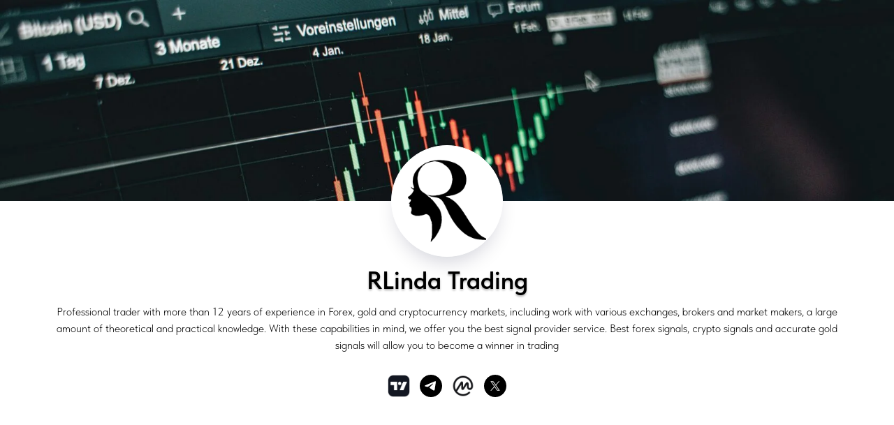

--- FILE ---
content_type: text/html; charset=UTF-8
request_url: https://rlinda.com/tpost/98du7kjf71-trading-signals-for-gold-awaiting-the-fo
body_size: 17112
content:
<!DOCTYPE html> <html lang="en"> <head> <meta charset="utf-8" /> <meta http-equiv="Content-Type" content="text/html; charset=utf-8" /> <meta name="viewport" content="width=device-width, initial-scale=1.0" /> <meta name="google-site-verification" content="google-site-verification=-vr0qA7nJN8Tn11rg1mz9cZmI0GL0wtDFwesD814MhY" /> <meta name="yandex-verification" content="50baa558cdad6813" /> <!--metatextblock-->
    <title>Trading signals for #GOLD → Awaiting the FOMC &amp; Fed press release. ↑ or ↓ ?</title>
    <meta name="description" content="GOLD is realizing the potential of the &quot;flag&quot; pattern I talked about yesterday. The correction wave is ending and the price continues to strengthen">
    <meta name="keywords" content="Best forex signals, best forex provider, forex signals, forex trading ideas, forex forecast, forecast, forex provider, forex signals, best forex broker, best crypto signals, best crypto provider, best signals, crypto signals, binance signals, binance fore">
    <meta name="robots" content="index, follow" />

    <meta property="og:title" content="Trading signals for #GOLD → Awaiting the FOMC &amp; Fed press release. ↑ or ↓ ?" />
    <meta property="og:description" content="GOLD is realizing the potential of the &quot;flag&quot; pattern I talked about yesterday. The correction wave is ending and the price continues to strengthen" />
    <meta property="og:type" content="website" />
    <meta property="og:url" content="https://rlinda.com/tpost/98du7kjf71-trading-signals-for-gold-awaiting-the-fo" />
    <meta property="og:image" content="https://static.tildacdn.com/tild6139-6635-4938-a136-326561613664/telegram-cloud-photo.jpg" />

    <link rel="canonical" href="https://rlinda.com/tpost/98du7kjf71-trading-signals-for-gold-awaiting-the-fo" />
    <link rel="alternate" type="application/rss+xml" title="R.Linda Trading - forecast" href="https://rlinda.com/rss-feed-139742536171.xml" />
    <link rel="amphtml" href="https://rlinda.com/tpost/98du7kjf71-trading-signals-for-gold-awaiting-the-fo?amp=true">

<!--/metatextblock--> <meta name="format-detection" content="telephone=no" /> <meta http-equiv="x-dns-prefetch-control" content="on"> <link rel="dns-prefetch" href="https://ws.tildacdn.com"> <link rel="dns-prefetch" href="https://static.tildacdn.one"> <link rel="icon" type="image/x-icon" sizes="32x32" href="https://static.tildacdn.one/tild3330-6662-4165-a361-306538396165/favicon.svg" media="(prefers-color-scheme: light)"/> <link rel="icon" type="image/x-icon" sizes="32x32" href="https://static.tildacdn.one/tild6562-3235-4539-b361-343030363365/favicon.svg" media="(prefers-color-scheme: dark)"/> <link rel="icon" type="image/svg+xml" sizes="any" href="https://static.tildacdn.one/tild3065-3730-4537-b065-313433346537/favicon.svg"> <link rel="apple-touch-icon" type="image/png" href="https://static.tildacdn.one/tild6666-6634-4137-a436-366231333864/web-app-manifest-192.png"> <link rel="icon" type="image/png" sizes="192x192" href="https://static.tildacdn.one/tild6666-6634-4137-a436-366231333864/web-app-manifest-192.png"> <link rel="alternate" type="application/rss+xml" title="RLinda" href="https://rlinda.com/rss.xml" /> <!-- Assets --><script src="https://static.tildacdn.com/js/jquery-1.10.2.min.js" charset="utf-8"></script> <script src="https://neo.tildacdn.com/js/tilda-fallback-1.0.min.js" async charset="utf-8"></script> <link rel="stylesheet" href="https://static.tildacdn.one/css/tilda-grid-3.0.min.css" type="text/css" media="all" onerror="this.loaderr='y';"/> <link rel="stylesheet" href="https://static.tildacdn.one/ws/project6938555/tilda-blocks-page34785723.min.css?t=1765274835" type="text/css" media="all" onerror="this.loaderr='y';" /><link rel="stylesheet" href="https://static.tildacdn.one/ws/project6938555/tilda-blocks-page64312087.min.css?t=1769006403" type="text/css" media="all" onerror="this.loaderr='y';" /><link rel="stylesheet" href="https://static.tildacdn.one/ws/project6938555/tilda-blocks-page40825691.min.css?t=1769006403" type="text/css" media="all" onerror="this.loaderr='y';" /> <link rel="preconnect" href="https://fonts.gstatic.com"> <link href="https://fonts.googleapis.com/css2?family=Open+Sans:wght@300..800&subset=latin,cyrillic&display=swap" rel="stylesheet"> <link rel="stylesheet" href="https://static.tildacdn.one/css/tilda-animation-2.0.min.css" type="text/css" media="all" onerror="this.loaderr='y';" /> <link rel="stylesheet" href="https://static.tildacdn.one/css/tilda-slds-1.4.min.css" type="text/css" media="print" onload="this.media='all';" onerror="this.loaderr='y';" /> <noscript><link rel="stylesheet" href="https://static.tildacdn.one/css/tilda-slds-1.4.min.css" type="text/css" media="all" /></noscript> <link rel="stylesheet" href="https://static.tildacdn.one/css/tilda-popup-1.1.min.css" type="text/css" media="print" onload="this.media='all';" onerror="this.loaderr='y';" /> <noscript><link rel="stylesheet" href="https://static.tildacdn.one/css/tilda-popup-1.1.min.css" type="text/css" media="all" /></noscript> <link rel="stylesheet" href="https://static.tildacdn.one/css/tilda-feed-1.1.min.css" type="text/css" media="all" /> <link rel="stylesheet" href="https://static.tildacdn.one/css/tilda-cards-1.0.min.css" type="text/css" media="all" onerror="this.loaderr='y';" /> <link rel="stylesheet" href="https://static.tildacdn.one/css/tilda-t410-beforeafter-1.0.min.css" type="text/css" media="all" onerror="this.loaderr='y';" /> <link rel="stylesheet" href="https://static.tildacdn.one/css/tilda-zoom-2.0.min.css" type="text/css" media="print" onload="this.media='all';" onerror="this.loaderr='y';" /> <noscript><link rel="stylesheet" href="https://static.tildacdn.one/css/tilda-zoom-2.0.min.css" type="text/css" media="all" /></noscript> <link rel="stylesheet" href="https://static.tildacdn.one/css/tilda-cover-1.0.min.css" type="text/css" media="all" onerror="this.loaderr='y';" /> <link rel="stylesheet" href="https://static.tildacdn.one/css/fonts-tildasans.css" type="text/css" media="all" onerror="this.loaderr='y';" /> <script nomodule src="https://static.tildacdn.one/js/tilda-polyfill-1.0.min.js" charset="utf-8"></script> <script type="text/javascript">function t_onReady(func) {if(document.readyState!='loading') {func();} else {document.addEventListener('DOMContentLoaded',func);}}
function t_onFuncLoad(funcName,okFunc,time) {if(typeof window[funcName]==='function') {okFunc();} else {setTimeout(function() {t_onFuncLoad(funcName,okFunc,time);},(time||100));}}function t_throttle(fn,threshhold,scope) {return function() {fn.apply(scope||this,arguments);};}</script> <script src="https://static.tildacdn.one/js/jquery-1.10.2.min.js" charset="utf-8" onerror="this.loaderr='y';"></script> <script src="https://static.tildacdn.one/js/tilda-scripts-3.0.min.js" charset="utf-8" defer onerror="this.loaderr='y';"></script> <script src="https://static.tildacdn.one/ws/project6938555/tilda-blocks-page34785723.min.js?t=1765274835" charset="utf-8" onerror="this.loaderr='y';"></script><script src="https://static.tildacdn.one/ws/project6938555/tilda-blocks-page64312087.min.js?t=1769006403" onerror="this.loaderr='y';"></script><script src="https://static.tildacdn.one/ws/project6938555/tilda-blocks-page40825691.min.js?t=1769006403" onerror="this.loaderr='y';"></script> <script src="https://static.tildacdn.one/js/tilda-lazyload-1.0.min.js" charset="utf-8" async onerror="this.loaderr='y';"></script> <script src="https://static.tildacdn.one/js/tilda-animation-2.0.min.js" charset="utf-8" async onerror="this.loaderr='y';"></script> <script src="https://static.tildacdn.one/js/tilda-menu-1.0.min.js" charset="utf-8" async onerror="this.loaderr='y';"></script> <script src="https://static.tildacdn.one/js/tilda-feed-1.1.min.js" charset="utf-8"></script><script src="https://static.tildacdn.one/js/tilda-forms-1.0.min.js" charset="utf-8"></script><link rel="stylesheet" href="https://static.tildacdn.one/css/tilda-forms-1.0.min.css" type="text/css" media="all"><script src="https://static.tildacdn.one/js/tilda-map-1.0.min.js" charset="utf-8"></script><script src="https://static.tildacdn.one/js/tilda-vote-1.1.min.js" charset="utf-8"></script><script src="https://static.tildacdn.one/js/tilda-animation-sbs-1.0.min.js" charset="utf-8"></script> <script src="https://static.tildacdn.one/js/tilda-slds-1.4.min.js" charset="utf-8" async onerror="this.loaderr='y';"></script> <script src="https://static.tildacdn.one/js/hammer.min.js" charset="utf-8" async onerror="this.loaderr='y';"></script> <script src="https://static.tildacdn.one/js/tilda-t994-stories-1.0.min.js" charset="utf-8" async onerror="this.loaderr='y';"></script> <script src="https://static.tildacdn.one/js/tilda-cards-1.0.min.js" charset="utf-8" async onerror="this.loaderr='y';"></script> <script src="https://static.tildacdn.one/js/tilda-popup-1.0.min.js" charset="utf-8" async onerror="this.loaderr='y';"></script> <script src="https://static.tildacdn.one/js/tilda-t410-beforeafter-1.0.min.js" charset="utf-8" async onerror="this.loaderr='y';"></script> <script src="https://static.tildacdn.one/js/tilda-zoom-2.0.min.js" charset="utf-8" async onerror="this.loaderr='y';"></script> <script src="https://static.tildacdn.one/js/tilda-video-1.0.min.js" charset="utf-8" async onerror="this.loaderr='y';"></script> <script src="https://static.tildacdn.one/js/tilda-slider-1.0.min.js" charset="utf-8" async onerror="this.loaderr='y';"></script> <script src="https://static.tildacdn.one/js/tilda-cover-1.0.min.js" charset="utf-8" async onerror="this.loaderr='y';"></script> <script src="https://static.tildacdn.one/js/tilda-skiplink-1.0.min.js" charset="utf-8" async onerror="this.loaderr='y';"></script> <script src="https://static.tildacdn.one/js/tilda-events-1.0.min.js" charset="utf-8" async onerror="this.loaderr='y';"></script> <!-- nominify begin --><meta name="mailru-domain" content="juoYOvWWPgGVytMW" /> <meta name="facebook-domain-verification" content="xf25p7u74riq3axfnu90yhudaby8sj" /> <meta name="frog" content="a09fd235e1138d01c2d1b6f907d9eb8a" /> <meta name="keywords" content="Forex signals, gold trading signals, crypto trading signals, R. Linda, market analysis, cryptocurrency trading, trading strategies, gold price action, forex trading, forex market analysis, crypto market trends, trading ideas, technical analysis, gold trading forecast, Forex signals Telegram, professional trading signals, Smart Money, price action trading, crypto signals Telegram"> <!-- Google tag (gtag.js) --> <script async src="https://www.googletagmanager.com/gtag/js?id=G-YWFG7KJ3PK"></script> <script>
  window.dataLayer = window.dataLayer || [];
  function gtag(){dataLayer.push(arguments);}
  gtag('js', new Date());

  gtag('config', 'G-YWFG7KJ3PK');
</script> <!-- Google tag (gtag.js) --> <script async src="https://www.googletagmanager.com/gtag/js?id=AW-11402345917"></script> <script> window.dataLayer = window.dataLayer || []; function gtag(){dataLayer.push(arguments);} gtag('js', new Date()); gtag('config', 'AW-11402345917'); </script> <!-- Event snippet for Прокладка маршрута conversion page --> <script> gtag('event', 'conversion', {'send_to': 'AW-11402345917/QNqzCOf-1vQYEL37h70q'}); </script> <!-- Google Tag Manager --> <script>(function(w,d,s,l,i){w[l]=w[l]||[];w[l].push({'gtm.start':
new Date().getTime(),event:'gtm.js'});var f=d.getElementsByTagName(s)[0],
j=d.createElement(s),dl=l!='dataLayer'?'&l='+l:'';j.async=true;j.src=
'https://www.googletagmanager.com/gtm.js?id='+i+dl;f.parentNode.insertBefore(j,f);
})(window,document,'script','dataLayer','GTM-T24GFGT');</script> <!-- End Google Tag Manager --> <!-- Google Tag Manager (noscript) --> <noscript><iframe src="https://www.googletagmanager.com/ns.html?id=GTM-T24GFGT"
height="0" width="0" style="display:none;visibility:hidden"></iframe></noscript> <!-- End Google Tag Manager (noscript) --> <!-- Yandex.Metrika counter --> <script type="text/javascript" >
   (function(m,e,t,r,i,k,a){m[i]=m[i]||function(){(m[i].a=m[i].a||[]).push(arguments)};
   m[i].l=1*new Date();
   for (var j = 0; j < document.scripts.length; j++) {if (document.scripts[j].src === r) { return; }}
   k=e.createElement(t),a=e.getElementsByTagName(t)[0],k.async=1,k.src=r,a.parentNode.insertBefore(k,a)})
   (window, document, "script", "https://mc.yandex.ru/metrika/tag.js", "ym");

   ym(92960203, "init", {
        clickmap:true,
        trackLinks:true,
        accurateTrackBounce:true,
        ecommerce:"dataLayer"
   });
</script> <noscript><div><img src="https://mc.yandex.ru/watch/92960203" style="position:absolute; left:-9999px;" alt="" /></div></noscript> <!-- /Yandex.Metrika counter --> <!-- Meta Pixel Code --> <script>
!function(f,b,e,v,n,t,s)
{if(f.fbq)return;n=f.fbq=function(){n.callMethod?
n.callMethod.apply(n,arguments):n.queue.push(arguments)};
if(!f._fbq)f._fbq=n;n.push=n;n.loaded=!0;n.version='2.0';
n.queue=[];t=b.createElement(e);t.async=!0;
t.src=v;s=b.getElementsByTagName(e)[0];
s.parentNode.insertBefore(t,s)}(window, document,'script',
'https://connect.facebook.net/en_US/fbevents.js');
fbq('init', '1390576201742152');
fbq('track', 'PageView');
</script> <noscript><img height="1" width="1" style="display:none"
src="https://www.facebook.com/tr?id=1390576201742152&ev=PageView&noscript=1"
/></noscript> <!-- End Meta Pixel Code --> <meta name="cypr-verification" content="35e7c1c6a0c42747fdfab401518456d3"/> <script async custom-element="amp-analytics" src="https://cdn.ampproject.org/v0/amp-analytics-0.1.js"></script> <amp-analytics id="analytics_liveinternet"> <script type="application/json">{
 "requests": {
   "pageview": "https://counter.yadro.ru/hit?u${ampdocUrl};r${documentReferrer};s${screenWidth}*${screenHeight}*32;h${title};${random}"
 },
 "triggers": {
  "track pageview": {
   "on": "visible",
   "request": "pageview"
  }
 }
}</script></amp-analytics> <!-- nominify end --><script type="text/javascript">window.dataLayer=window.dataLayer||[];</script> <!-- Google Tag Manager --> <script type="text/javascript">(function(w,d,s,l,i){w[l]=w[l]||[];w[l].push({'gtm.start':new Date().getTime(),event:'gtm.js'});var f=d.getElementsByTagName(s)[0],j=d.createElement(s),dl=l!='dataLayer'?'&l='+l:'';j.async=true;j.src='https://www.googletagmanager.com/gtm.js?id='+i+dl;f.parentNode.insertBefore(j,f);})(window,document,'script','dataLayer','GTM-T24GFGT');</script> <!-- End Google Tag Manager --> <!-- Global Site Tag (gtag.js) - Google Analytics --> <script type="text/javascript" data-tilda-cookie-type="analytics">window.mainTracker='gtag';window.gtagTrackerID='G-YWFG7KJ3PK';function gtag(){dataLayer.push(arguments);}
setTimeout(function(){(function(w,d,s,i){var f=d.getElementsByTagName(s)[0],j=d.createElement(s);j.async=true;j.src='https://www.googletagmanager.com/gtag/js?id='+i;f.parentNode.insertBefore(j,f);gtag('js',new Date());gtag('config',i,{});})(window,document,'script',window.gtagTrackerID);},2000);</script> <!-- Facebook Pixel Code --> <script type="text/javascript" data-tilda-cookie-type="advertising">setTimeout(function(){!function(f,b,e,v,n,t,s)
{if(f.fbq)return;n=f.fbq=function(){n.callMethod?n.callMethod.apply(n,arguments):n.queue.push(arguments)};if(!f._fbq)f._fbq=n;n.push=n;n.loaded=!0;n.version='2.0';n.agent='pltilda';n.queue=[];t=b.createElement(e);t.async=!0;t.src=v;s=b.getElementsByTagName(e)[0];s.parentNode.insertBefore(t,s)}(window,document,'script','https://connect.facebook.net/en_US/fbevents.js');fbq('init','1390576201742152');fbq('track','PageView');},2000);</script> <!-- End Facebook Pixel Code --> <script type="text/javascript">(function() {if((/bot|google|yandex|baidu|bing|msn|duckduckbot|teoma|slurp|crawler|spider|robot|crawling|facebook/i.test(navigator.userAgent))===false&&typeof(sessionStorage)!='undefined'&&sessionStorage.getItem('visited')!=='y'&&document.visibilityState){var style=document.createElement('style');style.type='text/css';style.innerHTML='@media screen and (min-width: 980px) {.t-records {opacity: 0;}.t-records_animated {-webkit-transition: opacity ease-in-out .2s;-moz-transition: opacity ease-in-out .2s;-o-transition: opacity ease-in-out .2s;transition: opacity ease-in-out .2s;}.t-records.t-records_visible {opacity: 1;}}';document.getElementsByTagName('head')[0].appendChild(style);function t_setvisRecs(){var alr=document.querySelectorAll('.t-records');Array.prototype.forEach.call(alr,function(el) {el.classList.add("t-records_animated");});setTimeout(function() {Array.prototype.forEach.call(alr,function(el) {el.classList.add("t-records_visible");});sessionStorage.setItem("visited","y");},400);}
document.addEventListener('DOMContentLoaded',t_setvisRecs);}})();</script></head> <body class="t-body" style="margin:0;"> <!--allrecords--> <div id="allrecords" class="t-records" data-post-page="y" data-hook="blocks-collection-content-node" data-tilda-project-id="6938555" data-tilda-page-id="34785723" data-tilda-formskey="5e034a76b74690414a1cc16726938555" data-tilda-lazy="yes" data-tilda-project-lang="EN" data-tilda-root-zone="one" data-tilda-project-headcode="yes" data-tilda-ts="y" data-tilda-project-country="GB">

<!-- POST START -->

<!--header-->
<div id="t-header" class="t-records" data-hook="blocks-collection-content-node" data-tilda-project-id="6938555" data-tilda-page-id="64312087" data-tilda-formskey="5e034a76b74690414a1cc16726938555" data-tilda-lazy="yes" data-tilda-project-lang="EN" data-tilda-root-zone="one"  data-tilda-project-headcode="yes"  data-tilda-ts="y"    data-tilda-project-country="GB">

    <div id="rec879565522" class="r t-rec t-rec_pb_15" style="padding-bottom:15px; "  data-record-type="337"      >
<!-- T337 -->

    
    
    
    
    
        
        
    

        
    

    
    

<div class="t337">
	<!-- cover -->
		

	

		
	



<div class="t-cover" id="recorddiv879565522"bgimgfield="img"style="height:40vh;background-image:linear-gradient(to bottom, #ccc, #777);">

	<div class="t-cover__carrier" id="coverCarry879565522"data-content-cover-id="879565522"data-content-cover-bg="https://static.tildacdn.com/tild3534-3731-4265-b836-386335336433/pexels-alesiakozik-6.jpg"data-display-changed="true"data-content-cover-height="40vh"data-content-cover-parallax="fixed"data-content-use-image-for-mobile-cover=""style="background-image:url('https://static.tildacdn.com/tild3534-3731-4265-b836-386335336433/pexels-alesiakozik-6.jpg');height:40vh; background-position:center top;"itemscope itemtype="http://schema.org/ImageObject"><meta itemprop="image" content="https://static.tildacdn.com/tild3534-3731-4265-b836-386335336433/pexels-alesiakozik-6.jpg"></div>

	<div class="t-cover__filter" style="height:40vh;background-color: #000;opacity: 0;"></div>

		<div class="t-container">
			<div class="t337__wrapper"></div>
		</div>

	

</div>

                                                                                                                                                                                    		                        		                                                    
	<div class="t337__author t-width t-width_12">
					<div
			    class="t337__avatar"
			    imgfield="img2"
			    data-tu-max-width="640"
			    data-tu-max-height="640"
			    data-tu-cover="c"
			     
				itemscope
				itemtype="http://schema.org/ImageObject"
			>
				<meta itemprop="image" content="https://static.tildacdn.com/tild6233-3033-4238-b463-656238303837/image.png">
							</div>
		
		<div class="t337__content">
							<div
				    class="t337__title t-title t-title_xxs"
				    				    field="title"
				>
				    RLinda Trading 
				</div>
						
							<div
				    class="t337__descr t-descr t-descr_xs"
				    				    field="descr"
				>
				    <span style="font-weight: 300;">Professional trader with more than 12 years of experience in Forex, gold and cryptocurrency markets, including work with various exchanges, brokers and market makers, a large amount of theoretical and practical knowledge. With these capabilities in mind, we offer you the best signal provider service. Best forex signals, crypto signals and accurate gold signals will allow you to become a winner in trading</span>
			    </div>
					</div>
	</div>
	

	<style>#rec879565522 .t337__avatar {background-image: url('https://static.tildacdn.com/tild6233-3033-4238-b463-656238303837/image.png');width: 160px;height: 160px;border: 1px solid #fff;}#rec879565522 .t337__wrapper {height: 40vh;}#rec879565522 .t337__author {padding-top: 95px;}#rec879565522 .t-cover,#rec879565522 .t-cover__carrier,#rec879565522 .t-cover .t-cover__filter,#rec879565522 .t337__wrapper {min-height: 95px;}@media screen and (max-width: 640px) {#rec879565522 .t337__avatar {border-width: 1px;}#rec879565522 .t337__author {padding-top: 65px;}#rec879565522 .t-cover,#rec879565522 .t-cover__carrier,#rec879565522 .t-cover .t-cover__filter,#rec879565522 .t337__wrapper {height: 30vh !important;min-height: 65px;}}</style>
</div>










	
				
				
					
						
		
										
		
							
					
																
		 

		
							
						
		
										
		
							
					
																
		 

		
				
			<style> #rec879565522 .t337__title {  line-height: 1;  font-family: 'TildaSans'; padding-top: 1px; padding-bottom: 5px; text-shadow: 0px 2px 3px rgba(0, 0, 0, 0.3); } #rec879565522 .t337__descr {   font-family: 'TildaSans'; }</style>
	                                                        
            <style>#rec879565522 .t337__avatar {box-shadow: 0px 15px 30px -10px rgba(0,11,48,0.2);}</style>
    
</div>


    <div id="rec879567097" class="r t-rec t-rec_pt_15 t-rec_pb_15" style="padding-top:15px;padding-bottom:15px; "  data-record-type="212"      >
	
<!-- T188 -->
<div class="t188">
    <div class="t-container_100">
        <div class="t188__wrapper">
        
                        
            


	
  

<div class="t-sociallinks">
  <ul role="list" class="t-sociallinks__wrapper" aria-label="Social media links">

    <!-- new soclinks --><li class="t-sociallinks__item t-sociallinks__item_website"><a  href="https://tradingview.com/u/rlinda" target="_blank" rel="nofollow" aria-label="TradingView" title="TradingView" style="width: 32px; height: 32px;"><img src=https://static.tildacdn.com/tild3061-3233-4637-b638-366163376637/image.png alt="website icon" class="t-sociallinks__customimg" style="width:32px; height:32px; vertical-align: baseline; object-fit: contain; object-position: center;"></a></li>&nbsp;<li class="t-sociallinks__item t-sociallinks__item_telegram"><a  href="https://t.me/RLindaTrade" target="_blank" rel="nofollow" aria-label="RLinda Trading" title="RLinda Trading" style="width: 32px; height: 32px;"><svg class="t-sociallinks__svg" role="presentation" width=32px height=32px viewBox="0 0 100 100" fill="none"
  xmlns="http://www.w3.org/2000/svg">
            <path fill-rule="evenodd" clip-rule="evenodd"
        d="M50 100c27.614 0 50-22.386 50-50S77.614 0 50 0 0 22.386 0 50s22.386 50 50 50Zm21.977-68.056c.386-4.38-4.24-2.576-4.24-2.576-3.415 1.414-6.937 2.85-10.497 4.302-11.04 4.503-22.444 9.155-32.159 13.734-5.268 1.932-2.184 3.864-2.184 3.864l8.351 2.577c3.855 1.16 5.91-.129 5.91-.129l17.988-12.238c6.424-4.38 4.882-.773 3.34.773l-13.49 12.882c-2.056 1.804-1.028 3.35-.129 4.123 2.55 2.249 8.82 6.364 11.557 8.16.712.467 1.185.778 1.292.858.642.515 4.111 2.834 6.424 2.319 2.313-.516 2.57-3.479 2.57-3.479l3.083-20.226c.462-3.511.993-6.886 1.417-9.582.4-2.546.705-4.485.767-5.362Z"
        fill="#000000" />
      </svg></a></li>&nbsp;<li class="t-sociallinks__item t-sociallinks__item_website"><a  href="https://coinmarketcap.com/community/profile/RLinda/" target="_blank" rel="nofollow" aria-label="CoinMarketCap" title="CoinMarketCap" style="width: 32px; height: 32px;"><img src=https://static.tildacdn.com/tild6430-3562-4662-b066-616637663761/image.png alt="website icon" class="t-sociallinks__customimg" style="width:32px; height:32px; vertical-align: baseline; object-fit: contain; object-position: center;"></a></li>&nbsp;<li class="t-sociallinks__item t-sociallinks__item_twitter"><a  href="https://x.com/RLindaTrade" target="_blank" rel="nofollow" aria-label="Twitter" title="Twitter" style="width: 32px; height: 32px;"><svg class="t-sociallinks__svg" role="presentation" xmlns="http://www.w3.org/2000/svg" width=32px height=32px viewBox="0 0 48 48">
    <g clip-path="url(#clip0_3697_102)"><path fill-rule="evenodd" clip-rule="evenodd" d="M24 48C37.2548 48 48 37.2548 48 24C48 10.7452 37.2548 0 24 0C10.7452 0 0 10.7452 0 24C0 37.2548 10.7452 48 24 48ZM33.3482 14L25.9027 22.4686H25.9023L34 34H28.0445L22.5915 26.2348L15.7644 34H14L21.8082 25.1193L14 14H19.9555L25.119 21.3532L31.5838 14H33.3482ZM22.695 24.1101L23.4861 25.2173V25.2177L28.8746 32.7594H31.5847L24.9813 23.5172L24.1902 22.4099L19.1103 15.2997H16.4002L22.695 24.1101Z" fill="#000000"/></g><defs><clipPath id="clip0_3697_102"><rect width="48" height="48" fill="white"/></clipPath></defs>
</svg></a></li><!-- /new soclinks -->

            <script>
        
        t_onReady(function () {
            var rec = document.getElementById('rec879567097');
            if (!rec) return;
            var customImageList = rec.querySelectorAll('img.t-sociallinks__customimg');

            Array.prototype.forEach.call(customImageList, function(img) {
                var imgURL = img.getAttribute('src');

                if (imgURL.indexOf('/lib__tildaicon__') !== -1 || imgURL.indexOf('/lib/tildaicon/') !== -1 || imgURL.indexOf('/lib/icons/tilda') !== -1) {
                    var xhr = new XMLHttpRequest();
                    xhr.open('GET', imgURL);
                    xhr.responseType = 'document';

                    xhr.onload = function() {
                        if (xhr.status >= 200 && xhr.status < 400) {
                            var response = xhr.response;

                            var svg = response.querySelector('svg');

                            svg.style.width = '32px';
                            svg.style.height = '32px';

                            var figureList = svg.querySelectorAll('*:not(g):not(title):not(desc)');
                            for(var j = 0; j < figureList.length; j++) {
                                figureList[j].style.fill = '#000000';
                            }

                            if (img.parentNode) {
                              img.parentNode.append(svg);
                            }
                            img.remove();
                        } else {
                            img.style.visibility = 'visible';
                        }
                    }

                    xhr.onerror = function(error) {
                    img.style.visibility = 'visible';
                    }

                    xhr.send();
                }
            });
        });
        
        </script>
      </ul>
</div>
        
        </div>
    </div>
</div>

</div>


    <div id="rec879565525" class="r t-rec" style=" " data-animationappear="off" data-record-type="131"      >
<!-- T123 -->
    <div class="t123" >
        <div class="t-container_100 ">
            <div class="t-width t-width_100 ">
                <!-- nominify begin -->
                <!-- TradingView Widget BEGIN -->
<div class="tradingview-widget-container">
  <div class="tradingview-widget-container__widget"></div>
  <script type="text/javascript" src="https://s3.tradingview.com/external-embedding/embed-widget-ticker-tape.js" async>
  {
  "symbols": [
    {
      "proName": "FOREXCOM:SPXUSD",
      "title": "S&P 500 Index"
    },
    {
      "proName": "FX_IDC:EURUSD",
      "title": "EUR to USD"
    },
    {
      "proName": "BITSTAMP:ETHUSD",
      "title": "Ethereum"
    },
    {
      "description": "GOLD",
      "proName": "OANDA:XAUUSD"
    },
    {
      "description": "USD to JPY",
      "proName": "FX:USDJPY"
    },
    {
      "description": "NZD to USD",
      "proName": "FX:NZDUSD"
    },
    {
      "description": "GBP to USD",
      "proName": "FX:GBPUSD"
    },
    {
      "description": "Bitcoin",
      "proName": "BINANCE:BTCUSD"
    },
    {
      "description": "Ethereum",
      "proName": "BINANCE:ETHUSD"
    },
    {
      "description": "Solana",
      "proName": "BINANCE:SOLUSDT"
    },
    {
      "description": "Ripple",
      "proName": "BINANCE:XRPUSDT"
    },
    {
      "description": "AUD to USD",
      "proName": "FX:AUDUSD"
    },
    {
      "description": "USD to CAD",
      "proName": "FX:USDCAD"
    },
    {
      "description": "USD to CHF",
      "proName": "FX:USDCHF"
    }
  ],
  "showSymbolLogo": true,
  "isTransparent": true,
  "displayMode": "adaptive",
  "colorTheme": "light",
  "locale": "en"
}
  </script>
</div>
<!-- TradingView Widget END -->
                 
                <!-- nominify end -->
            </div>  
        </div>
    </div>

</div>

</div>
<!--/header-->



    <style>
        .t-feed__post-popup__close-wrapper {
            display: none !important;
        }
    </style>


        






<div id="rec991797736" class="r t-rec">
    <div class="t-feed">

        <div class="t-feed__post-popup t-popup_show" style="background-color:#ffffff;display:block;" data-feed-popup-postuid="98du7kjf71" data-feed-popup-feeduid="139742536171">

            <div class="t-feed__post-popup__close-wrapper">

                <a href="https://rlinda.com#!/tfeeds/139742536171/c/GOLD Forecast" class="t-popup__close">
                    <div class="t-popup__close-wrapper">
                        <svg class="t-popup__close-icon" width="11" height="20" viewBox="0 0 11 20" fill="none" xmlns="http://www.w3.org/2000/svg">
                            <path d="M1 1L10 10L1 19" stroke="#000000" stroke-width="2"/>
                        </svg>
                    </div>
                </a>

                <div class="t-feed__post-popup__close-text-wrapper">
                    <div class="js-feed-close-text t-feed__post-popup__close-text t-descr t-descr_xxs" style="color:#000000;">
                                                    R.Linda Trading - forecast
                                            </div>
                </div>

                
            </div>

            <div class="t-feed__post-popup__container t-container t-popup__container t-popup__container-static">
                <div itemscope itemtype="https://schema.org/BlogPosting" class="t-feed__post-popup__content-wrapper">

                <div class="t-feed__post-popup__content t-col t-col_8">
                    <div style="display: none;">
                        <meta itemprop="datePublished" content="2023-07-26MSK12:35:00+03:00" />
                        <meta itemprop="dateModified" content="2023-07-26MSK12:36:55+03:00" />
                        <meta itemprop="mainEntityOfPage" content="https://rlinda.com/tpost/98du7kjf71-trading-signals-for-gold-awaiting-the-fo" />
                        <div itemprop="publisher" itemscope itemtype="https://schema.org/Organization">
                            <meta itemprop="logo" content="https://static.tildacdn.com/tild3837-3038-4433-a562-313534303562/rick.png" />
                            <meta itemprop="name" content="R.Linda Trading" />
                            <meta itemprop="address" content="" />
                            <meta itemprop="telephone" content="" />
                        </div>
                    </div>

                                                                        
                                                            <div class="t-feed__post-popup__title-wrapper">
                                    <h1 itemprop="headline" class="js-feed-post-title t-feed__post-popup__title t-title t-title_xxs">Trading signals for #GOLD → Awaiting the FOMC &amp; Fed press release. ↑ or ↓ ?</h1>
                                </div>
                            
                                                                                            <div class="t-feed__post-popup__date-parts-wrapper t-feed__post-popup__date-parts-wrapper_aftertitle">
                                                                                                                    <span class="t-feed__post-popup__date-wrapper">
                                            <span class="js-feed-post-date t-feed__post-popup__date t-uptitle t-uptitle_sm">2023-07-26 09:35</span>
                                        </span>
                                                                                                                                                                                                    <a href="https://rlinda.com#!/tfeeds/139742536171/c/GOLD Forecast" class="t-feed__post-popup__tag"><span class="t-uptitle t-uptitle_xs" itemprop="about">GOLD Forecast</span></a>
                                                                                                            </div>
                                                            
                                                                                                <div id="feed-cover" class="r t-feed__post-popup__cover-wrapper t-feed__post-popup__cover-wrapper_aftertitle">
                                        <img itemprop="image" src="https://static.tildacdn.com/tild6139-6635-4938-a136-326561613664/telegram-cloud-photo.jpg"  class="js-feed-post-image t-feed__post-popup__img t-img">
                                    </div>
                                                                                    
                                            
                    
                    
                    
                                            <div id="feed-text" class="r t-feed__post-popup__text-wrapper" data-animationappear="off">
                            <div itemprop="articleBody" class="js-feed-post-text t-feed__post-popup__text t-text t-text_md"><section><div class="t-redactor__tte-view"><figure data-src="https://static.tildacdn.com/tild6666-3534-4765-b432-393261303233/telegram-cloud-photo.jpg" contenteditable="false">
                              <img src="https://static.tildacdn.com/tild6666-3534-4765-b432-393261303233/telegram-cloud-photo.jpg"  style=""  >
                              
                          </figure><div class="t-redactor__text">👑 Ideas For XAUUSD / GOLD<br /><br />📈 <a href="https://www.tradingview.com/chart/XAUUSD/f6JVdKOT-GOLD-Awaiting-the-FOMC-Fed-press-release-or/">GOLD → Awaiting the FOMC &amp; Fed press release. ↑ or ↓ ?</a><br /><br />➖ ➖ ➖ ➖ ➖<br /><br />GOLD is realizing the potential of the "flag" pattern I talked about yesterday. The correction wave is ending and the price continues to strengthen </div><figure data-src="https://static.tildacdn.com/tild6339-3564-4433-a462-623265633739/image.png" contenteditable="false">
                              <img src="https://static.tildacdn.com/tild6339-3564-4433-a462-623265633739/image.png"  style=""  >
                              
                          </figure><div class="t-redactor__text">Today, Wednesday, important news are published, we are interested in those that will be at <strong>18:00 GMT</strong> from <strong>FOMC</strong>, <strong>FED</strong>. Current issues related to the rate and inflation, some representatives of this structure say that the rate may increase, and the temporary weakening of inflation may soon end amid geopolitical factors. <br /><br />The gold price breaks correction resistance and starts to strengthen, testing the 1970 area. Below is one of the key support 1969.3, the expected consolidation above the level may form a potential for bullish movement. Before the news I recommend to trade carefully and try to reduce risks. Moving averages indicate a neutral stance in the market before the news. <br /><br /><strong>Support levels: 1969.3 </strong><br /><br /><strong>Resistance levels: 1973.5, 1983</strong> <br /><br />If the news is bullish for the dollar, the surge in volume could destroy the gold's strength and in this case the price will move towards 1950, the technical analysis of the XAU suggests a continuation of the upside. Actually in this combination lies the difficulty<br /><br />➖ ➖ ➖ ➖ ➖<br /><br />#XAUUSD 👑<br /><br />〰️〰️〰️<br /><br />🟡 <a href="https://telegra.ph/Instructions---how-to-buy-a-subscription-10-22"><strong>How do I join the VIP</strong></a>🔅<br /><br />⚡ <a href="http://t.me/CallRLinda_bot"><strong>Join the VIP channel</strong></a> 🟢<br /><br />〰️〰️〰️<br /><br />💬 My Contact - <a href="https://t.me/RLindaSignals"><strong>Ask Linda</strong></a>✅️<br /><br />💻 Web - <a href="https://rlinda.com/"><strong>RLinda.com</strong></a> ✅</div></div></section></div>
                        </div>
                    
                                            <a href="https://www.tradingview.com/u/RLinda/" target="_blank" class="t-feed__post-popup__author-link" rel="author">
                        <div class="js-feed-post-author t-feed__post-popup__author-wrapper">
                                                            <div class="js-feed-post-author-image t-feed__post-popup__author-bgimg t-bgimg" style="background-image:url('https://static.tildacdn.com/tild6563-3766-4334-b533-636333323737/rl1234213.png')" data-original="https://static.tildacdn.com/tild6563-3766-4334-b533-636333323737/rl1234213.png"></div>
                                                        <span itemprop="author" class="js-feed-post-author-name t-feed__post-popup__author-name t-descr t-descr_xxs">R. Linda</span>
                        </div>
                        </a>
                    
                    
                    
                </div>
                </div>

                
                
            </div>

            
        </div>

    </div>
</div>



<style type="text/css">
#rec991797736 .t-feed__post-popup__cover-wrapper .t-slds__bullet_active .t-slds__bullet_body,
#rec991797736 .t-feed__post-popup__cover-wrapper .t-slds__bullet:hover .t-slds__bullet_body {
    background-color: #222 !important;
}

#rec991797736 .t-feed__post-popup__arrow-top {
    position:fixed;
    z-index:1;
    bottom:20px;
    left: 20px;
    
    
    min-height:30px;
}

#rec991797736 .t-feed__post-popup__arrow-top svg path {
    
}
</style>







    

<script type="text/javascript">
    $(document).ready(function(){
        window.tFeedPosts = {};

        var recid = '991797736';

        var opts = {
            "feeduid": "139742536171-676833329661",
            "previewmode": "yes",
            "align": "left",
            "amountOfPosts": "",
            "reverse": "desc",
            "blocksInRow": "3",
            "blocksClass": "t-feed__grid-col t-col t-col_4",
            "blocksWidth": "360",
            "colClass": "",
            "prefixClass": "",
            "vindent": "",
            "dateFormat": "4",
            "timeFormat": "",
            "imageRatio": "56",
            "hasOriginalAspectRatio": true,
            "imageHeight": "",
            "imageWidth": "",
            "dateFilter": 'all',
            "showPartAll": true,
            "showImage": true,
            "showShortDescr": true,
            "showParts": false,
            "showDate": false,
            "hideFeedParts": false,
            "parts_opts": {
                "partsBgColor": "#ffffff",
                "partsBorderSize": "1px",
                "partsBorderColor": "#000000",
                "align": "center"
            },
            "btnsAlign": false,
            "colWithBg": {
                "paddingSize": "",
                "background": "",
                "borderRadius": "",
                "shadowSize": "",
                "shadowOpacity": "",
                "shadowSizeHover": "",
                "shadowOpacityHover": "",
                "shadowShiftyHover": ""
            },
            "separator": {
                "height": "",
                "color": "",
                "opacity": "",
                "hideSeparator": false
            },
            "btnAllPosts": {
                "text": "",
                "link": "",
                "target": ""
            },
            "popup_opts": {
                "popupBgColor": "",
                "overlayBgColorRgba": "rgba(255,255,255,1)",
                "closeText": "",
                "iconColor": "#000000",
                "popupStat": "",
                "titleColor": "",
                "textColor": "",
                "subtitleColor": "",
                "datePos": "aftertext",
                "partsPos": "aftertext",
                "imagePos": "aftertitle",
                "inTwoColumns": false,
                "zoom": false,
                "styleRelevants": "",
                "methodRelevants": "random",
                "titleRelevants": "",
                "showRelevants": "",
                "titleFontFamily": "",
                "descrFontFamily": "",
                "subtitleFontFamily": "",
                "shareStyle": "t-feed__share_black-white",
                "shareBg": "",
                "isShare": false,
                "shareServices": "",
                "shareFBToken": "",
                "showDate": false,
                "bgSize": "cover"
            },
            "arrowtop_opts": {
                "isShow": false,
                "style": "",
                "color": "",
                "bottom": "",
                "left": "",
                "right": ""
            },
            "gallery": {
                "control": "",
                "arrowSize": "",
                "arrowBorderSize": "",
                "arrowColor": "",
                "arrowColorHover": "",
                "arrowBg": "",
                "arrowBgHover": "",
                "arrowBgOpacity": "",
                "arrowBgOpacityHover": "",
                "showBorder": "",
                "dotsWidth": "",
                "dotsBg": "",
                "dotsActiveBg": "",
                "dotsBorderSize": ""
            },
            "typo": {
                "title": "color:#000000;font-family:'TildaSans';",
                "descr": "font-family:'TildaSans';",
                "subtitle": "font-family:'TildaSans';"
            },
            "amountOfSymbols": "",
            "bbtnStyle": "color:#ffffff;background-color:#000000;border-radius:3px; -moz-border-radius:3px; -webkit-border-radius:3px;",
            "btnStyle": "color:#000000;border:1px solid #000000;background-color:#ffffff;border-radius:5px; -moz-border-radius:5px; -webkit-border-radius:5px;",
            "btnTextColor": "#000000",
            "btnType": "",
            "btnSize": "sm",
            "btnText": "",
            "btnReadMore": "",
            "isHorizOnMob": false,
            "itemsAnim": "",
            "datePosPs": "beforetitle",
            "partsPosPs": "beforetitle",
            "imagePosPs": "beforetitle",
            "datePos": "afterdescr",
            "partsPos": "onimage",
            "imagePos": "beforetitle"
        };

        var post = {
            uid: '98du7kjf71',
            date: '2023-07-26 09:35',
            mediatype: 'image',
            mediadata: 'https://static.tildacdn.com/tild6139-6635-4938-a136-326561613664/telegram-cloud-photo.jpg',
            postparts: [{"partuid":"676833329661","parttitle":"GOLD Forecast","parturl":"https:\/\/rlinda.com#!\/tfeeds\/139742536171\/c\/GOLD Forecast"}]
        };

        t_onFuncLoad('t_feed_PostInit', function() {
            t_feed_PostInit(recid, opts, post);
        });

        t_onFuncLoad('t_feed__drawPostPopupVideo', function() {
            var postVideoHtml = t_feed__drawPostPopupVideo(post);
            $('.js-feed-cover-video').html(postVideoHtml);
        });

        t_feed_formateDate_snippet('2023-07-26 09:35');       // todo: t_feed_formateDate(date, opts, recid)

        if ($('.t-feed__post-popup__text-wrapper').hasClass('t-feed__post-popup__text-wrapper_zoom')) {
            t_onFuncLoad('t_feed_addZoom', function () {
                t_feed_addZoom();
            });
        }

        var arrowTop = $('.t-feed__post-popup__arrow-top');
        var popup = $('.t-feed__post-popup');
        popup.scroll(function() {
            t_onFuncLoad('t_feed_addPostPopupArrowTop', function () {
                t_feed_addPostPopupArrowTop($(this), arrowTop);
            });
        });
        arrowTop.on('click', function() {
            popup.animate({scrollTop: 0}, 300);
        });

        t_onFuncLoad('t_feed_getCountOfViews', function () {
            t_feed_getCountOfViews($('.t-feed__post-popup'));
        });

        if ($('.js-feed-relevants').length > 0) {
            t_onFuncLoad('t_feed_addRelevantsPosts', function () {
                t_feed_addRelevantsPosts(recid, opts, post, post.uid);
            });
        }

        var bgColor = '';
        bgColor = bgColor ? bgColor.replace('1)', '0.9)') : '';
        $('.t-feed__post-popup__close-wrapper').css('background-color', bgColor);
    });

    function t_feed_drawParts_snippet(parts) {
        var tagsHTML = '';
        parts.split(',').forEach(function(item) {
            tagsHTML += '<span class="t-uptitle t-uptitle_xs">' + item + '</span>';
        });

        $('.js-feed-post-tags').html(tagsHTML);
    }

    function t_feed_formateDate_snippet(date) {
        var dayDate = date.split(' ')[0];
        var timeDate = date.split(' ')[1];
        var dateParts = dayDate.split('-');
        var newDate = new Date(dateParts[0], dateParts[1] - 1, dateParts[2]);
        var time = +'' == 1? ' ' + timeDate : '';
        var newMonth = newDate.getMonth();
        var day = dateParts[2];
        var month = dateParts[1];
        var year = dateParts[0];
        var newDate = '';
        var monthArr = ['january', 'february', 'march', 'april', 'may', 'june', 'july', 'august', 'september', 'october', 'november', 'december'];
        var monthTitle = t_feed_getDictionary_snippet(monthArr[newMonth]);
        switch (+'4') {
            case 1:
                newDate = month + '-' + day + '-' + year + time;
                break;
            case 2:
                newDate = day + '-' + month + '-' + year + time;
                break;
            case 3:
                newDate = day + '/' + month + '/' + year + time;
                break;
            case 4:
                newDate = day + '.' + month + '.' + year + time;
                break;
            case 5:
                newDate = monthTitle[0] + ' ' + day + ', ' + year + time;
                break;
            case 6:
                newDate = day + ' ' + monthTitle[1] + ' ' + year + time;
                break;
            default:
                newDate = t_feed_addDefaultDate_snippet(dateParts, date, monthTitle, time);
                break;
        }

        $('.js-feed-post-date').html(newDate);
    }

    function t_feed_addDefaultDate_snippet(dateParts, date, monthTitle, time) {
        var lang = t_feed_returnLang_snippet();
        var currentDate = new Date();
        var postDateMs = Date.parse(date);
        var diffDate = currentDate - postDateMs;
        var days = Math.floor(diffDate / (60 * 60 * 1000 * 24));
        var agoTitle = t_feed_getDictionary_snippet('ago');
        var daysTitle = (lang == 'RU' || lang == 'UK') && (days > 4) ? t_feed_getDictionary_snippet('days')[1] : t_feed_getDictionary_snippet('days')[0];
        var currentYear = currentDate.getFullYear();
        var postYear = +date.split('-')[0];
        var agoTitleSeparator = (lang == 'JA' || lang == 'CN') ? '' : ' ';
        var year = postYear != currentYear ? postYear : '';
        var defaultDate = '';

        if (days == 0) {
            defaultDate = t_feed_getDictionary_snippet('today');
        }

        if (days == 1) {
            defaultDate = t_feed_getDictionary_snippet('yesterday');
        }

        if (days > 1 && days < 15) {
            if (lang == 'FR' || lang == 'DE' || lang == 'ES' || lang == 'PT') {
                defaultDate = agoTitle + agoTitleSeparator + days + agoTitleSeparator + daysTitle;
            } else {
                defaultDate = days + agoTitleSeparator + daysTitle + agoTitleSeparator + agoTitle;
            }
        }

        if (days >= 15 || postYear > currentYear) {
            defaultDate = t_feed_addFullDate_snippet(lang, dateParts[2], monthTitle, year) + time;
        }

        return defaultDate;
    }

    function t_feed_addFullDate_snippet(lang, day, month, year) {
        var monthSeparator = lang == 'DE' ? '. ' : ' ';
        var datePartSeparator = ' ';
        if (lang == 'EN') {
            datePartSeparator = year != '' ? ', ' : '';
        } else if (lang == 'ES' || lang == 'PT') {
            datePartSeparator = year != '' ? ' de ' : '';
        }

        var monthTitle = month[1];
        if (lang == 'EN' || lang == 'DE') {
            monthTitle = month[0];
        }

        if (lang == 'EN') {
            return monthTitle + ' ' + day + datePartSeparator + year;
        } else if (lang == 'JA' || lang == 'CN') {
            return year + monthTitle + day;
        } else {
            return day + monthSeparator + monthTitle + datePartSeparator + year;
        }
    }

    function t_feed_getDictionary_snippet(msg) {
        var dict = [];

        dict['seealso'] = {
            EN: 'See also',
            RU: 'Смотрите также',
            FR: 'Voir également',
            DE: 'Siehe auch',
            ES: 'Ver también',
            PT: 'Veja também',
            UK: 'Дивись також',
            JA: 'また見なさい',
            CN: '也可以看看'
        };

        dict['today'] = {
            EN: 'Today',
            RU: 'Сегодня',
            FR: 'Aujourd\'hui',
            DE: 'Heute',
            ES: 'Hoy',
            PT: 'Hoje',
            UK: 'Сьогодні',
            JA: '今日',
            CN: '今天'
        };

        dict['yesterday'] = {
            EN: 'Yesterday',
            RU: 'Вчера',
            FR: 'Hier',
            DE: 'Gestern',
            ES: 'Ayer',
            PT: 'Ontem',
            UK: 'Вчора',
            JA: '昨日',
            CN: '昨天'
        };

        dict['days'] = {
            EN: ['days'],
            RU: ['дня', 'дней'],
            FR: ['jours'],
            DE: ['tagen'],
            ES: ['dias'],
            PT: ['dias'],
            UK: ['дні', 'днів'],
            JA: ['日'],
            CN: ['天']
        };

        dict['ago'] = {
            EN: 'ago',
            RU: 'назад',
            FR: 'Il y a',
            DE: 'Vor',
            ES: 'Hace',
            PT: 'Há',
            UK: 'тому',
            JA: '前',
            CN: '前'
        };

        dict['january'] = {
            EN: ['January', 'january'],
            RU: ['Январь', 'января'],
            FR: ['Janvier', 'janvier'],
            DE: ['Januar', 'januar'],
            ES: ['Enero', 'de enero'],
            PT: ['Janeiro', 'de janeiro'],
            UK: ['Січень', 'січня'],
            JA: ['一月', '一月'],
            CN: ['一月', '一月']
        };

        dict['february'] = {
            EN: ['February', 'february'],
            RU: ['Февраль', 'февраля'],
            FR: ['Février', 'février'],
            DE: ['Februar', 'februar'],
            ES: ['Febrero', 'de febrero'],
            PT: ['Fevereiro', 'de fevereiro'],
            UK: ['Лютий', 'лютого'],
            JA: ['二月', '二月'],
            CN: ['二月', '二月']
        };

        dict['march'] = {
            EN: ['March', 'March'],
            RU: ['Март', 'марта'],
            FR: ['Mars', 'mars'],
            DE: ['März', 'märz'],
            ES: ['Marzo', 'de marzo'],
            PT: ['Março', 'de março'],
            UK: ['Березень', 'березня'],
            JA: ['三月', '三月'],
            CN: ['三月', '三月']
        };

        dict['april'] = {
            EN: ['April', 'april'],
            RU: ['Апрель', 'апреля'],
            FR: ['Avril', 'avril'],
            DE: ['April', 'april'],
            ES: ['Abril', 'de abril'],
            PT: ['Abril', 'de abril'],
            UK: ['Квітень', 'квітня'],
            JA: ['四月', '四月'],
            CN: ['四月', '四月']
        };

        dict['may'] = {
            EN: ['May', 'may'],
            RU: ['Май', 'мая'],
            FR: ['Mai', 'mai'],
            DE: ['Kann', 'kann'],
            ES: ['Mayo', 'de mayo'],
            PT: ['Maio', 'de maio'],
            UK: ['Травень', 'травня'],
            JA: ['五月', '五月'],
            CN: ['五月', '五月']
        };

        dict['june'] = {
            EN: ['June', 'june'],
            RU: ['Июнь', 'июня'],
            FR: ['Juin', 'juin'],
            DE: ['Juni', 'juni'],
            ES: ['Junio', 'de junio'],
            PT: ['Junho', 'de junho'],
            UK: ['Червень', 'червня'],
            JA: ['六月', '六月'],
            CN: ['六月', '六月']
        };

        dict['july'] = {
            EN: ['July', 'july'],
            RU: ['Июль', 'июля'],
            FR: ['Juillet', 'juillet'],
            DE: ['Juli', 'Juli'],
            ES: ['Julio', 'de julio'],
            PT: ['Julho', 'de julho'],
            UK: ['Липень', 'липня'],
            JA: ['七月', '七月'],
            CN: ['七月', '七月']
        };

        dict['august'] = {
            EN: ['August', 'august'],
            RU: ['Август', 'августа'],
            FR: ['Août', 'août'],
            DE: ['August', 'august'],
            ES: ['Agosto', 'de agosto'],
            PT: ['Agosto', 'de agosto'],
            UK: ['Серпень', 'серпня'],
            JA: ['八月', '八月'],
            CN: ['八月', '八月']
        };

        dict['september'] = {
            EN: ['September', 'september'],
            RU: ['Сентябрь', 'сентября'],
            FR: ['Septembre', 'septembre'],
            DE: ['September', 'september'],
            ES: ['Septiembre', 'de septiembre'],
            PT: ['Setembro', 'de setembro'],
            UK: ['Вересень', 'вересня'],
            JA: ['九月', '九月'],
            CN: ['九月', '九月']
        };

        dict['october'] = {
            EN: ['October', 'october'],
            RU: ['Октябрь', 'октября'],
            FR: ['Octobre', 'octobre'],
            DE: ['Oktober', 'oktober'],
            ES: ['Octubre', 'de octubre'],
            PT: ['Outubro', 'de outubro'],
            UK: ['Жовтень', 'жовтня'],
            JA: ['十月', '十月'],
            CN: ['十月', '十月']
        };

        dict['november'] = {
            EN: ['November', 'november'],
            RU: ['Ноябрь', 'ноября'],
            FR: ['Novembre', 'novembre'],
            DE: ['November', 'november'],
            ES: ['Noviembre', 'de noviembre'],
            PT: ['Novembro', 'de novembro'],
            UK: ['Листопад', 'листопада'],
            JA: ['十一月', '十一月'],
            CN: ['十一月', '十一月']
        };

        dict['december'] = {
            EN: ['December', 'december'],
            RU: ['Декабрь', 'декабря'],
            FR: ['Décembre', 'décembre'],
            DE: ['Dezember', 'dezember'],
            ES: ['Diciembre', 'de diciembre'],
            PT: ['Dezembro', 'de dezembro'],
            UK: ['Грудень', 'грудня'],
            JA: ['十二月', '十二月'],
            CN: ['十二月', '十二月']
        };

        var lang = t_feed_returnLang_snippet();

        if (typeof dict[msg] != 'undefined') {
            if (typeof dict[msg][lang] != 'undefined' && dict[msg][lang] != '') {
                return dict[msg][lang];
            } else {
                return dict[msg]['EN'];
            }
        }
    }

    function t_feed_returnLang_snippet() {
        t_feed_defineUserLang_snippet();
        var customLang = 'en';
        var lang = 'EN';
        if (typeof customLang != 'undefined' && customLang != '') {
            lang = customLang.toUpperCase();
        } else {
            lang = window.tildaBrowserLang;
        }

        return lang;
    }

    function t_feed_defineUserLang_snippet() {
        window.tildaBrowserLang = window.navigator.userLanguage || window.navigator.language;
        window.tildaBrowserLang = window.tildaBrowserLang.toUpperCase();

        if (window.tildaBrowserLang.indexOf('RU') != -1) {
            window.tildaBrowserLang = 'RU';
        } else if (window.tildaBrowserLang.indexOf('FR') != -1) {
            window.tildaBrowserLang = 'FR';
        } else if (window.tildaBrowserLang.indexOf('DE') != -1) {
            window.tildaBrowserLang = 'DE';
        } else if (window.tildaBrowserLang.indexOf('ES') != -1) {
            window.tildaBrowserLang = 'ES';
        } else if (window.tildaBrowserLang.indexOf('PT') != -1) {
            window.tildaBrowserLang = 'PT';
        } else if (window.tildaBrowserLang.indexOf('UK') != -1) {
            window.tildaBrowserLang = 'UK';
        } else if (window.tildaBrowserLang.indexOf('JA') != -1) {
            window.tildaBrowserLang = 'JA';
        } else if (window.tildaBrowserLang.indexOf('CN') != -1) {
            window.tildaBrowserLang = 'CN';
        } else {
            window.tildaBrowserLang = 'EN';
        }
    }
</script>


<!--footer-->
<div id="t-footer" class="t-records" data-hook="blocks-collection-content-node" data-tilda-project-id="6938555" data-tilda-page-id="40825691" data-tilda-page-alias="1312312" data-tilda-formskey="5e034a76b74690414a1cc16726938555" data-tilda-lazy="yes" data-tilda-project-lang="EN" data-tilda-root-zone="one"  data-tilda-project-headcode="yes"  data-tilda-ts="y"    data-tilda-project-country="GB">

    <div id="rec905111569" class="r t-rec" style=" " data-animationappear="off" data-record-type="167"      >
<!-- cover -->
	

	

		
	



<div class="t-cover" id="recorddiv905111569"bgimgfield="img"style="height:60vh;background-image: none;">

	<div class="t-cover__carrier" id="coverCarry905111569"data-content-cover-id="905111569"data-content-cover-bg="https://static.tildacdn.com/tild6134-6430-4461-a462-663435393239/noroot.png"data-display-changed="true"data-content-cover-height="60vh"data-content-cover-parallax="fixed"data-content-use-image-for-mobile-cover=""style="background-image:url('https://static.tildacdn.com/tild6134-6430-4461-a462-663435393239/noroot.png');height:60vh; background-position:center top;"itemscope itemtype="http://schema.org/ImageObject"><meta itemprop="image" content="https://static.tildacdn.com/tild6134-6430-4461-a462-663435393239/noroot.png"></div>

	<div class="t-cover__filter" style="height:60vh;background-image: linear-gradient(to bottom, rgba(0,0,0,0.50), rgba(0,0,0,0.50));"></div>

    <div class="t-container">
                <div class="t-col t-col_12">
            <div class="t-cover__wrapper t-valign_middle" style="height:60vh;">
                <div class="t153 t-align_center" data-hook-content="covercontent">
                                            <div class="t153__uptitle t-uptitle t-uptitle_sm" field="subtitle"><div style="color: rgba(255, 255, 255, 0.77);" data-customstyle="yes"><strong>YOUR INVESTMENTS ARE YOUR RESPONSIBILITY</strong></div></div>
                                        
                                            <div class="t153__title t-title t-title_xxs" field="title"><div style="font-size: 14px;" data-customstyle="yes"><span style="font-family: TildaSans; font-weight: 400;">The information on the RLinda.com website and inside our Telegram group is intended for educational purposes and is not to be construed as investment advice. Trading the financial markets carries a high level of risk and may not be suitable for all investors. Before trading, you should carefully consider your investment objective, experience, and risk appetite. The Website should not be relied upon as a substitute for extensive independent market research before making your actual trading decisions. Opinions, market data, recommendations or any other content is subject to change at any time without notice. RLinda, will not accept liability for any loss or damage, including without limitation any loss of profit, which may arise directly or indirectly from use of or reliance on such information.</span><br /><br /><span style="font-family: TildaSans; font-weight: 400;">WARNING: The content on this site should not be considered investment advice and we are not authorised to provide investment advice. Nothing on this website is an endorsement or recommendation of a particular trading strategy or investment decision. The information on this website is general in nature so you must consider the information in light of your objectives, financial situation and needs.</span><br /><span style="font-family: TildaSans; font-weight: 400;">Investing is speculative. When investing your capital is at risk. This site is not intended for use in jurisdictions in which the trading or investments described are prohibited and should only be used by such persons and in such ways as are legally permitted. Your investment may not qualify for investor protection in your country or state of residence, so please conduct your own due diligence or obtain advice where necessary. This website is free for you to use but we may receive a commission from the companies we feature on this site.</span><br /><br /><span style="font-family: TildaSans; font-weight: 400;">RLinda.com takes no responsibility for loss incurred as a result of the content provided inside of our Telegram groups. By signing up as a member you acknowledge that we are not providing financial advice and that you are making the decision on the trades you place in the markets. We have no knowledge of the level of money you are.</span><br /><br /><span style="font-family: TildaSans; font-weight: 400;">The RLinda.com website uses cookies in order to provide you with the best experience. By visiting our website with your browser set to allow cookies, or by accepting our cookie policy notification you consent to our privacy policy, which details our cookie policy.</span><br /><br />© 2025 RLinda.com</div></div>
                                        
                                        
                    <span class="space"></span>
                </div>
            </div>
        </div>
    </div>



</div>

                                                                                                                                                                                    		                        		                                                    








	
				
				
					
						
		
										
		
							
					
									
		 

		
							
						
		
										
		
							
					
									
		 

		
							
						
		
										
		
							
					
									
		 

		
				
	
</div>

</div>
<!--/footer-->




<!-- POST END -->

</div>
<!--/allrecords--> <!-- Stat --> <!-- Yandex.Metrika counter 92824601 --> <script type="text/javascript" data-tilda-cookie-type="analytics">setTimeout(function(){(function(m,e,t,r,i,k,a){m[i]=m[i]||function(){(m[i].a=m[i].a||[]).push(arguments)};m[i].l=1*new Date();k=e.createElement(t),a=e.getElementsByTagName(t)[0],k.async=1,k.src=r,a.parentNode.insertBefore(k,a)})(window,document,"script","https://mc.yandex.ru/metrika/tag.js","ym");window.mainMetrikaId='92824601';ym(window.mainMetrikaId,"init",{clickmap:true,trackLinks:true,accurateTrackBounce:true,webvisor:true,params:{__ym:{"ymCms":{"cms":"tilda","cmsVersion":"1.0"}}},ecommerce:"dataLayer"});},2000);</script> <noscript><div><img src="https://mc.yandex.ru/watch/92824601" style="position:absolute; left:-9999px;" alt="" /></div></noscript> <!-- /Yandex.Metrika counter --> <script type="text/javascript">if(!window.mainTracker) {window.mainTracker='tilda';}
setTimeout(function(){(function(d,w,k,o,g) {var n=d.getElementsByTagName(o)[0],s=d.createElement(o),f=function(){n.parentNode.insertBefore(s,n);};s.type="text/javascript";s.async=true;s.key=k;s.id="tildastatscript";s.src=g;if(w.opera=="[object Opera]") {d.addEventListener("DOMContentLoaded",f,false);} else {f();}})(document,window,'3f7ddb35bf755e183f9226fd83fb3390','script','https://static.tildacdn.one/js/tilda-stat-1.0.min.js');},2000);</script> <!-- Google Tag Manager (noscript) --> <noscript><iframe src="https://www.googletagmanager.com/ns.html?id=GTM-T24GFGT" height="0" width="0" style="display:none;visibility:hidden"></iframe></noscript> <!-- End Google Tag Manager (noscript) --> <!-- FB Pixel code (noscript) --> <noscript><img height="1" width="1" style="display:none" src="https://www.facebook.com/tr?id=1390576201742152&ev=PageView&agent=pltilda&noscript=1"/></noscript> <!-- End FB Pixel code (noscript) --> </body> </html>